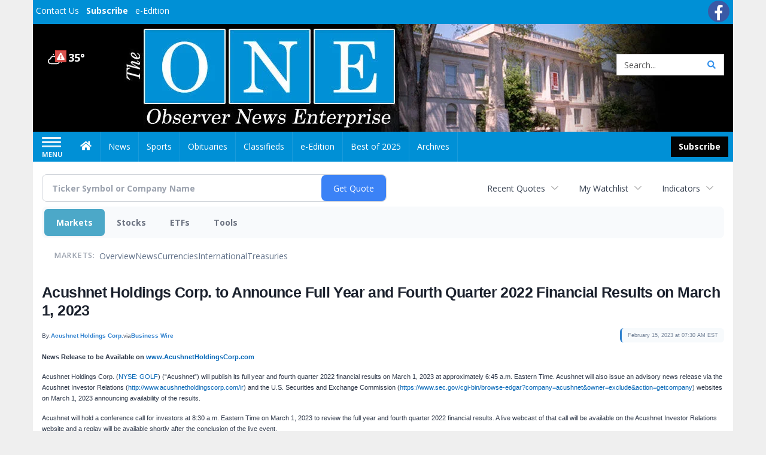

--- FILE ---
content_type: text/html; charset=utf-8
request_url: https://www.google.com/recaptcha/enterprise/anchor?ar=1&k=6LdF3BEhAAAAAEQUmLciJe0QwaHESwQFc2vwCWqh&co=aHR0cHM6Ly9idXNpbmVzcy5vYnNlcnZlcm5ld3NvbmxpbmUuY29tOjQ0Mw..&hl=en&v=PoyoqOPhxBO7pBk68S4YbpHZ&size=invisible&anchor-ms=20000&execute-ms=30000&cb=7lh0brckdpxu
body_size: 48509
content:
<!DOCTYPE HTML><html dir="ltr" lang="en"><head><meta http-equiv="Content-Type" content="text/html; charset=UTF-8">
<meta http-equiv="X-UA-Compatible" content="IE=edge">
<title>reCAPTCHA</title>
<style type="text/css">
/* cyrillic-ext */
@font-face {
  font-family: 'Roboto';
  font-style: normal;
  font-weight: 400;
  font-stretch: 100%;
  src: url(//fonts.gstatic.com/s/roboto/v48/KFO7CnqEu92Fr1ME7kSn66aGLdTylUAMa3GUBHMdazTgWw.woff2) format('woff2');
  unicode-range: U+0460-052F, U+1C80-1C8A, U+20B4, U+2DE0-2DFF, U+A640-A69F, U+FE2E-FE2F;
}
/* cyrillic */
@font-face {
  font-family: 'Roboto';
  font-style: normal;
  font-weight: 400;
  font-stretch: 100%;
  src: url(//fonts.gstatic.com/s/roboto/v48/KFO7CnqEu92Fr1ME7kSn66aGLdTylUAMa3iUBHMdazTgWw.woff2) format('woff2');
  unicode-range: U+0301, U+0400-045F, U+0490-0491, U+04B0-04B1, U+2116;
}
/* greek-ext */
@font-face {
  font-family: 'Roboto';
  font-style: normal;
  font-weight: 400;
  font-stretch: 100%;
  src: url(//fonts.gstatic.com/s/roboto/v48/KFO7CnqEu92Fr1ME7kSn66aGLdTylUAMa3CUBHMdazTgWw.woff2) format('woff2');
  unicode-range: U+1F00-1FFF;
}
/* greek */
@font-face {
  font-family: 'Roboto';
  font-style: normal;
  font-weight: 400;
  font-stretch: 100%;
  src: url(//fonts.gstatic.com/s/roboto/v48/KFO7CnqEu92Fr1ME7kSn66aGLdTylUAMa3-UBHMdazTgWw.woff2) format('woff2');
  unicode-range: U+0370-0377, U+037A-037F, U+0384-038A, U+038C, U+038E-03A1, U+03A3-03FF;
}
/* math */
@font-face {
  font-family: 'Roboto';
  font-style: normal;
  font-weight: 400;
  font-stretch: 100%;
  src: url(//fonts.gstatic.com/s/roboto/v48/KFO7CnqEu92Fr1ME7kSn66aGLdTylUAMawCUBHMdazTgWw.woff2) format('woff2');
  unicode-range: U+0302-0303, U+0305, U+0307-0308, U+0310, U+0312, U+0315, U+031A, U+0326-0327, U+032C, U+032F-0330, U+0332-0333, U+0338, U+033A, U+0346, U+034D, U+0391-03A1, U+03A3-03A9, U+03B1-03C9, U+03D1, U+03D5-03D6, U+03F0-03F1, U+03F4-03F5, U+2016-2017, U+2034-2038, U+203C, U+2040, U+2043, U+2047, U+2050, U+2057, U+205F, U+2070-2071, U+2074-208E, U+2090-209C, U+20D0-20DC, U+20E1, U+20E5-20EF, U+2100-2112, U+2114-2115, U+2117-2121, U+2123-214F, U+2190, U+2192, U+2194-21AE, U+21B0-21E5, U+21F1-21F2, U+21F4-2211, U+2213-2214, U+2216-22FF, U+2308-230B, U+2310, U+2319, U+231C-2321, U+2336-237A, U+237C, U+2395, U+239B-23B7, U+23D0, U+23DC-23E1, U+2474-2475, U+25AF, U+25B3, U+25B7, U+25BD, U+25C1, U+25CA, U+25CC, U+25FB, U+266D-266F, U+27C0-27FF, U+2900-2AFF, U+2B0E-2B11, U+2B30-2B4C, U+2BFE, U+3030, U+FF5B, U+FF5D, U+1D400-1D7FF, U+1EE00-1EEFF;
}
/* symbols */
@font-face {
  font-family: 'Roboto';
  font-style: normal;
  font-weight: 400;
  font-stretch: 100%;
  src: url(//fonts.gstatic.com/s/roboto/v48/KFO7CnqEu92Fr1ME7kSn66aGLdTylUAMaxKUBHMdazTgWw.woff2) format('woff2');
  unicode-range: U+0001-000C, U+000E-001F, U+007F-009F, U+20DD-20E0, U+20E2-20E4, U+2150-218F, U+2190, U+2192, U+2194-2199, U+21AF, U+21E6-21F0, U+21F3, U+2218-2219, U+2299, U+22C4-22C6, U+2300-243F, U+2440-244A, U+2460-24FF, U+25A0-27BF, U+2800-28FF, U+2921-2922, U+2981, U+29BF, U+29EB, U+2B00-2BFF, U+4DC0-4DFF, U+FFF9-FFFB, U+10140-1018E, U+10190-1019C, U+101A0, U+101D0-101FD, U+102E0-102FB, U+10E60-10E7E, U+1D2C0-1D2D3, U+1D2E0-1D37F, U+1F000-1F0FF, U+1F100-1F1AD, U+1F1E6-1F1FF, U+1F30D-1F30F, U+1F315, U+1F31C, U+1F31E, U+1F320-1F32C, U+1F336, U+1F378, U+1F37D, U+1F382, U+1F393-1F39F, U+1F3A7-1F3A8, U+1F3AC-1F3AF, U+1F3C2, U+1F3C4-1F3C6, U+1F3CA-1F3CE, U+1F3D4-1F3E0, U+1F3ED, U+1F3F1-1F3F3, U+1F3F5-1F3F7, U+1F408, U+1F415, U+1F41F, U+1F426, U+1F43F, U+1F441-1F442, U+1F444, U+1F446-1F449, U+1F44C-1F44E, U+1F453, U+1F46A, U+1F47D, U+1F4A3, U+1F4B0, U+1F4B3, U+1F4B9, U+1F4BB, U+1F4BF, U+1F4C8-1F4CB, U+1F4D6, U+1F4DA, U+1F4DF, U+1F4E3-1F4E6, U+1F4EA-1F4ED, U+1F4F7, U+1F4F9-1F4FB, U+1F4FD-1F4FE, U+1F503, U+1F507-1F50B, U+1F50D, U+1F512-1F513, U+1F53E-1F54A, U+1F54F-1F5FA, U+1F610, U+1F650-1F67F, U+1F687, U+1F68D, U+1F691, U+1F694, U+1F698, U+1F6AD, U+1F6B2, U+1F6B9-1F6BA, U+1F6BC, U+1F6C6-1F6CF, U+1F6D3-1F6D7, U+1F6E0-1F6EA, U+1F6F0-1F6F3, U+1F6F7-1F6FC, U+1F700-1F7FF, U+1F800-1F80B, U+1F810-1F847, U+1F850-1F859, U+1F860-1F887, U+1F890-1F8AD, U+1F8B0-1F8BB, U+1F8C0-1F8C1, U+1F900-1F90B, U+1F93B, U+1F946, U+1F984, U+1F996, U+1F9E9, U+1FA00-1FA6F, U+1FA70-1FA7C, U+1FA80-1FA89, U+1FA8F-1FAC6, U+1FACE-1FADC, U+1FADF-1FAE9, U+1FAF0-1FAF8, U+1FB00-1FBFF;
}
/* vietnamese */
@font-face {
  font-family: 'Roboto';
  font-style: normal;
  font-weight: 400;
  font-stretch: 100%;
  src: url(//fonts.gstatic.com/s/roboto/v48/KFO7CnqEu92Fr1ME7kSn66aGLdTylUAMa3OUBHMdazTgWw.woff2) format('woff2');
  unicode-range: U+0102-0103, U+0110-0111, U+0128-0129, U+0168-0169, U+01A0-01A1, U+01AF-01B0, U+0300-0301, U+0303-0304, U+0308-0309, U+0323, U+0329, U+1EA0-1EF9, U+20AB;
}
/* latin-ext */
@font-face {
  font-family: 'Roboto';
  font-style: normal;
  font-weight: 400;
  font-stretch: 100%;
  src: url(//fonts.gstatic.com/s/roboto/v48/KFO7CnqEu92Fr1ME7kSn66aGLdTylUAMa3KUBHMdazTgWw.woff2) format('woff2');
  unicode-range: U+0100-02BA, U+02BD-02C5, U+02C7-02CC, U+02CE-02D7, U+02DD-02FF, U+0304, U+0308, U+0329, U+1D00-1DBF, U+1E00-1E9F, U+1EF2-1EFF, U+2020, U+20A0-20AB, U+20AD-20C0, U+2113, U+2C60-2C7F, U+A720-A7FF;
}
/* latin */
@font-face {
  font-family: 'Roboto';
  font-style: normal;
  font-weight: 400;
  font-stretch: 100%;
  src: url(//fonts.gstatic.com/s/roboto/v48/KFO7CnqEu92Fr1ME7kSn66aGLdTylUAMa3yUBHMdazQ.woff2) format('woff2');
  unicode-range: U+0000-00FF, U+0131, U+0152-0153, U+02BB-02BC, U+02C6, U+02DA, U+02DC, U+0304, U+0308, U+0329, U+2000-206F, U+20AC, U+2122, U+2191, U+2193, U+2212, U+2215, U+FEFF, U+FFFD;
}
/* cyrillic-ext */
@font-face {
  font-family: 'Roboto';
  font-style: normal;
  font-weight: 500;
  font-stretch: 100%;
  src: url(//fonts.gstatic.com/s/roboto/v48/KFO7CnqEu92Fr1ME7kSn66aGLdTylUAMa3GUBHMdazTgWw.woff2) format('woff2');
  unicode-range: U+0460-052F, U+1C80-1C8A, U+20B4, U+2DE0-2DFF, U+A640-A69F, U+FE2E-FE2F;
}
/* cyrillic */
@font-face {
  font-family: 'Roboto';
  font-style: normal;
  font-weight: 500;
  font-stretch: 100%;
  src: url(//fonts.gstatic.com/s/roboto/v48/KFO7CnqEu92Fr1ME7kSn66aGLdTylUAMa3iUBHMdazTgWw.woff2) format('woff2');
  unicode-range: U+0301, U+0400-045F, U+0490-0491, U+04B0-04B1, U+2116;
}
/* greek-ext */
@font-face {
  font-family: 'Roboto';
  font-style: normal;
  font-weight: 500;
  font-stretch: 100%;
  src: url(//fonts.gstatic.com/s/roboto/v48/KFO7CnqEu92Fr1ME7kSn66aGLdTylUAMa3CUBHMdazTgWw.woff2) format('woff2');
  unicode-range: U+1F00-1FFF;
}
/* greek */
@font-face {
  font-family: 'Roboto';
  font-style: normal;
  font-weight: 500;
  font-stretch: 100%;
  src: url(//fonts.gstatic.com/s/roboto/v48/KFO7CnqEu92Fr1ME7kSn66aGLdTylUAMa3-UBHMdazTgWw.woff2) format('woff2');
  unicode-range: U+0370-0377, U+037A-037F, U+0384-038A, U+038C, U+038E-03A1, U+03A3-03FF;
}
/* math */
@font-face {
  font-family: 'Roboto';
  font-style: normal;
  font-weight: 500;
  font-stretch: 100%;
  src: url(//fonts.gstatic.com/s/roboto/v48/KFO7CnqEu92Fr1ME7kSn66aGLdTylUAMawCUBHMdazTgWw.woff2) format('woff2');
  unicode-range: U+0302-0303, U+0305, U+0307-0308, U+0310, U+0312, U+0315, U+031A, U+0326-0327, U+032C, U+032F-0330, U+0332-0333, U+0338, U+033A, U+0346, U+034D, U+0391-03A1, U+03A3-03A9, U+03B1-03C9, U+03D1, U+03D5-03D6, U+03F0-03F1, U+03F4-03F5, U+2016-2017, U+2034-2038, U+203C, U+2040, U+2043, U+2047, U+2050, U+2057, U+205F, U+2070-2071, U+2074-208E, U+2090-209C, U+20D0-20DC, U+20E1, U+20E5-20EF, U+2100-2112, U+2114-2115, U+2117-2121, U+2123-214F, U+2190, U+2192, U+2194-21AE, U+21B0-21E5, U+21F1-21F2, U+21F4-2211, U+2213-2214, U+2216-22FF, U+2308-230B, U+2310, U+2319, U+231C-2321, U+2336-237A, U+237C, U+2395, U+239B-23B7, U+23D0, U+23DC-23E1, U+2474-2475, U+25AF, U+25B3, U+25B7, U+25BD, U+25C1, U+25CA, U+25CC, U+25FB, U+266D-266F, U+27C0-27FF, U+2900-2AFF, U+2B0E-2B11, U+2B30-2B4C, U+2BFE, U+3030, U+FF5B, U+FF5D, U+1D400-1D7FF, U+1EE00-1EEFF;
}
/* symbols */
@font-face {
  font-family: 'Roboto';
  font-style: normal;
  font-weight: 500;
  font-stretch: 100%;
  src: url(//fonts.gstatic.com/s/roboto/v48/KFO7CnqEu92Fr1ME7kSn66aGLdTylUAMaxKUBHMdazTgWw.woff2) format('woff2');
  unicode-range: U+0001-000C, U+000E-001F, U+007F-009F, U+20DD-20E0, U+20E2-20E4, U+2150-218F, U+2190, U+2192, U+2194-2199, U+21AF, U+21E6-21F0, U+21F3, U+2218-2219, U+2299, U+22C4-22C6, U+2300-243F, U+2440-244A, U+2460-24FF, U+25A0-27BF, U+2800-28FF, U+2921-2922, U+2981, U+29BF, U+29EB, U+2B00-2BFF, U+4DC0-4DFF, U+FFF9-FFFB, U+10140-1018E, U+10190-1019C, U+101A0, U+101D0-101FD, U+102E0-102FB, U+10E60-10E7E, U+1D2C0-1D2D3, U+1D2E0-1D37F, U+1F000-1F0FF, U+1F100-1F1AD, U+1F1E6-1F1FF, U+1F30D-1F30F, U+1F315, U+1F31C, U+1F31E, U+1F320-1F32C, U+1F336, U+1F378, U+1F37D, U+1F382, U+1F393-1F39F, U+1F3A7-1F3A8, U+1F3AC-1F3AF, U+1F3C2, U+1F3C4-1F3C6, U+1F3CA-1F3CE, U+1F3D4-1F3E0, U+1F3ED, U+1F3F1-1F3F3, U+1F3F5-1F3F7, U+1F408, U+1F415, U+1F41F, U+1F426, U+1F43F, U+1F441-1F442, U+1F444, U+1F446-1F449, U+1F44C-1F44E, U+1F453, U+1F46A, U+1F47D, U+1F4A3, U+1F4B0, U+1F4B3, U+1F4B9, U+1F4BB, U+1F4BF, U+1F4C8-1F4CB, U+1F4D6, U+1F4DA, U+1F4DF, U+1F4E3-1F4E6, U+1F4EA-1F4ED, U+1F4F7, U+1F4F9-1F4FB, U+1F4FD-1F4FE, U+1F503, U+1F507-1F50B, U+1F50D, U+1F512-1F513, U+1F53E-1F54A, U+1F54F-1F5FA, U+1F610, U+1F650-1F67F, U+1F687, U+1F68D, U+1F691, U+1F694, U+1F698, U+1F6AD, U+1F6B2, U+1F6B9-1F6BA, U+1F6BC, U+1F6C6-1F6CF, U+1F6D3-1F6D7, U+1F6E0-1F6EA, U+1F6F0-1F6F3, U+1F6F7-1F6FC, U+1F700-1F7FF, U+1F800-1F80B, U+1F810-1F847, U+1F850-1F859, U+1F860-1F887, U+1F890-1F8AD, U+1F8B0-1F8BB, U+1F8C0-1F8C1, U+1F900-1F90B, U+1F93B, U+1F946, U+1F984, U+1F996, U+1F9E9, U+1FA00-1FA6F, U+1FA70-1FA7C, U+1FA80-1FA89, U+1FA8F-1FAC6, U+1FACE-1FADC, U+1FADF-1FAE9, U+1FAF0-1FAF8, U+1FB00-1FBFF;
}
/* vietnamese */
@font-face {
  font-family: 'Roboto';
  font-style: normal;
  font-weight: 500;
  font-stretch: 100%;
  src: url(//fonts.gstatic.com/s/roboto/v48/KFO7CnqEu92Fr1ME7kSn66aGLdTylUAMa3OUBHMdazTgWw.woff2) format('woff2');
  unicode-range: U+0102-0103, U+0110-0111, U+0128-0129, U+0168-0169, U+01A0-01A1, U+01AF-01B0, U+0300-0301, U+0303-0304, U+0308-0309, U+0323, U+0329, U+1EA0-1EF9, U+20AB;
}
/* latin-ext */
@font-face {
  font-family: 'Roboto';
  font-style: normal;
  font-weight: 500;
  font-stretch: 100%;
  src: url(//fonts.gstatic.com/s/roboto/v48/KFO7CnqEu92Fr1ME7kSn66aGLdTylUAMa3KUBHMdazTgWw.woff2) format('woff2');
  unicode-range: U+0100-02BA, U+02BD-02C5, U+02C7-02CC, U+02CE-02D7, U+02DD-02FF, U+0304, U+0308, U+0329, U+1D00-1DBF, U+1E00-1E9F, U+1EF2-1EFF, U+2020, U+20A0-20AB, U+20AD-20C0, U+2113, U+2C60-2C7F, U+A720-A7FF;
}
/* latin */
@font-face {
  font-family: 'Roboto';
  font-style: normal;
  font-weight: 500;
  font-stretch: 100%;
  src: url(//fonts.gstatic.com/s/roboto/v48/KFO7CnqEu92Fr1ME7kSn66aGLdTylUAMa3yUBHMdazQ.woff2) format('woff2');
  unicode-range: U+0000-00FF, U+0131, U+0152-0153, U+02BB-02BC, U+02C6, U+02DA, U+02DC, U+0304, U+0308, U+0329, U+2000-206F, U+20AC, U+2122, U+2191, U+2193, U+2212, U+2215, U+FEFF, U+FFFD;
}
/* cyrillic-ext */
@font-face {
  font-family: 'Roboto';
  font-style: normal;
  font-weight: 900;
  font-stretch: 100%;
  src: url(//fonts.gstatic.com/s/roboto/v48/KFO7CnqEu92Fr1ME7kSn66aGLdTylUAMa3GUBHMdazTgWw.woff2) format('woff2');
  unicode-range: U+0460-052F, U+1C80-1C8A, U+20B4, U+2DE0-2DFF, U+A640-A69F, U+FE2E-FE2F;
}
/* cyrillic */
@font-face {
  font-family: 'Roboto';
  font-style: normal;
  font-weight: 900;
  font-stretch: 100%;
  src: url(//fonts.gstatic.com/s/roboto/v48/KFO7CnqEu92Fr1ME7kSn66aGLdTylUAMa3iUBHMdazTgWw.woff2) format('woff2');
  unicode-range: U+0301, U+0400-045F, U+0490-0491, U+04B0-04B1, U+2116;
}
/* greek-ext */
@font-face {
  font-family: 'Roboto';
  font-style: normal;
  font-weight: 900;
  font-stretch: 100%;
  src: url(//fonts.gstatic.com/s/roboto/v48/KFO7CnqEu92Fr1ME7kSn66aGLdTylUAMa3CUBHMdazTgWw.woff2) format('woff2');
  unicode-range: U+1F00-1FFF;
}
/* greek */
@font-face {
  font-family: 'Roboto';
  font-style: normal;
  font-weight: 900;
  font-stretch: 100%;
  src: url(//fonts.gstatic.com/s/roboto/v48/KFO7CnqEu92Fr1ME7kSn66aGLdTylUAMa3-UBHMdazTgWw.woff2) format('woff2');
  unicode-range: U+0370-0377, U+037A-037F, U+0384-038A, U+038C, U+038E-03A1, U+03A3-03FF;
}
/* math */
@font-face {
  font-family: 'Roboto';
  font-style: normal;
  font-weight: 900;
  font-stretch: 100%;
  src: url(//fonts.gstatic.com/s/roboto/v48/KFO7CnqEu92Fr1ME7kSn66aGLdTylUAMawCUBHMdazTgWw.woff2) format('woff2');
  unicode-range: U+0302-0303, U+0305, U+0307-0308, U+0310, U+0312, U+0315, U+031A, U+0326-0327, U+032C, U+032F-0330, U+0332-0333, U+0338, U+033A, U+0346, U+034D, U+0391-03A1, U+03A3-03A9, U+03B1-03C9, U+03D1, U+03D5-03D6, U+03F0-03F1, U+03F4-03F5, U+2016-2017, U+2034-2038, U+203C, U+2040, U+2043, U+2047, U+2050, U+2057, U+205F, U+2070-2071, U+2074-208E, U+2090-209C, U+20D0-20DC, U+20E1, U+20E5-20EF, U+2100-2112, U+2114-2115, U+2117-2121, U+2123-214F, U+2190, U+2192, U+2194-21AE, U+21B0-21E5, U+21F1-21F2, U+21F4-2211, U+2213-2214, U+2216-22FF, U+2308-230B, U+2310, U+2319, U+231C-2321, U+2336-237A, U+237C, U+2395, U+239B-23B7, U+23D0, U+23DC-23E1, U+2474-2475, U+25AF, U+25B3, U+25B7, U+25BD, U+25C1, U+25CA, U+25CC, U+25FB, U+266D-266F, U+27C0-27FF, U+2900-2AFF, U+2B0E-2B11, U+2B30-2B4C, U+2BFE, U+3030, U+FF5B, U+FF5D, U+1D400-1D7FF, U+1EE00-1EEFF;
}
/* symbols */
@font-face {
  font-family: 'Roboto';
  font-style: normal;
  font-weight: 900;
  font-stretch: 100%;
  src: url(//fonts.gstatic.com/s/roboto/v48/KFO7CnqEu92Fr1ME7kSn66aGLdTylUAMaxKUBHMdazTgWw.woff2) format('woff2');
  unicode-range: U+0001-000C, U+000E-001F, U+007F-009F, U+20DD-20E0, U+20E2-20E4, U+2150-218F, U+2190, U+2192, U+2194-2199, U+21AF, U+21E6-21F0, U+21F3, U+2218-2219, U+2299, U+22C4-22C6, U+2300-243F, U+2440-244A, U+2460-24FF, U+25A0-27BF, U+2800-28FF, U+2921-2922, U+2981, U+29BF, U+29EB, U+2B00-2BFF, U+4DC0-4DFF, U+FFF9-FFFB, U+10140-1018E, U+10190-1019C, U+101A0, U+101D0-101FD, U+102E0-102FB, U+10E60-10E7E, U+1D2C0-1D2D3, U+1D2E0-1D37F, U+1F000-1F0FF, U+1F100-1F1AD, U+1F1E6-1F1FF, U+1F30D-1F30F, U+1F315, U+1F31C, U+1F31E, U+1F320-1F32C, U+1F336, U+1F378, U+1F37D, U+1F382, U+1F393-1F39F, U+1F3A7-1F3A8, U+1F3AC-1F3AF, U+1F3C2, U+1F3C4-1F3C6, U+1F3CA-1F3CE, U+1F3D4-1F3E0, U+1F3ED, U+1F3F1-1F3F3, U+1F3F5-1F3F7, U+1F408, U+1F415, U+1F41F, U+1F426, U+1F43F, U+1F441-1F442, U+1F444, U+1F446-1F449, U+1F44C-1F44E, U+1F453, U+1F46A, U+1F47D, U+1F4A3, U+1F4B0, U+1F4B3, U+1F4B9, U+1F4BB, U+1F4BF, U+1F4C8-1F4CB, U+1F4D6, U+1F4DA, U+1F4DF, U+1F4E3-1F4E6, U+1F4EA-1F4ED, U+1F4F7, U+1F4F9-1F4FB, U+1F4FD-1F4FE, U+1F503, U+1F507-1F50B, U+1F50D, U+1F512-1F513, U+1F53E-1F54A, U+1F54F-1F5FA, U+1F610, U+1F650-1F67F, U+1F687, U+1F68D, U+1F691, U+1F694, U+1F698, U+1F6AD, U+1F6B2, U+1F6B9-1F6BA, U+1F6BC, U+1F6C6-1F6CF, U+1F6D3-1F6D7, U+1F6E0-1F6EA, U+1F6F0-1F6F3, U+1F6F7-1F6FC, U+1F700-1F7FF, U+1F800-1F80B, U+1F810-1F847, U+1F850-1F859, U+1F860-1F887, U+1F890-1F8AD, U+1F8B0-1F8BB, U+1F8C0-1F8C1, U+1F900-1F90B, U+1F93B, U+1F946, U+1F984, U+1F996, U+1F9E9, U+1FA00-1FA6F, U+1FA70-1FA7C, U+1FA80-1FA89, U+1FA8F-1FAC6, U+1FACE-1FADC, U+1FADF-1FAE9, U+1FAF0-1FAF8, U+1FB00-1FBFF;
}
/* vietnamese */
@font-face {
  font-family: 'Roboto';
  font-style: normal;
  font-weight: 900;
  font-stretch: 100%;
  src: url(//fonts.gstatic.com/s/roboto/v48/KFO7CnqEu92Fr1ME7kSn66aGLdTylUAMa3OUBHMdazTgWw.woff2) format('woff2');
  unicode-range: U+0102-0103, U+0110-0111, U+0128-0129, U+0168-0169, U+01A0-01A1, U+01AF-01B0, U+0300-0301, U+0303-0304, U+0308-0309, U+0323, U+0329, U+1EA0-1EF9, U+20AB;
}
/* latin-ext */
@font-face {
  font-family: 'Roboto';
  font-style: normal;
  font-weight: 900;
  font-stretch: 100%;
  src: url(//fonts.gstatic.com/s/roboto/v48/KFO7CnqEu92Fr1ME7kSn66aGLdTylUAMa3KUBHMdazTgWw.woff2) format('woff2');
  unicode-range: U+0100-02BA, U+02BD-02C5, U+02C7-02CC, U+02CE-02D7, U+02DD-02FF, U+0304, U+0308, U+0329, U+1D00-1DBF, U+1E00-1E9F, U+1EF2-1EFF, U+2020, U+20A0-20AB, U+20AD-20C0, U+2113, U+2C60-2C7F, U+A720-A7FF;
}
/* latin */
@font-face {
  font-family: 'Roboto';
  font-style: normal;
  font-weight: 900;
  font-stretch: 100%;
  src: url(//fonts.gstatic.com/s/roboto/v48/KFO7CnqEu92Fr1ME7kSn66aGLdTylUAMa3yUBHMdazQ.woff2) format('woff2');
  unicode-range: U+0000-00FF, U+0131, U+0152-0153, U+02BB-02BC, U+02C6, U+02DA, U+02DC, U+0304, U+0308, U+0329, U+2000-206F, U+20AC, U+2122, U+2191, U+2193, U+2212, U+2215, U+FEFF, U+FFFD;
}

</style>
<link rel="stylesheet" type="text/css" href="https://www.gstatic.com/recaptcha/releases/PoyoqOPhxBO7pBk68S4YbpHZ/styles__ltr.css">
<script nonce="dEmwMrgnBJc3ytiPm_CMuQ" type="text/javascript">window['__recaptcha_api'] = 'https://www.google.com/recaptcha/enterprise/';</script>
<script type="text/javascript" src="https://www.gstatic.com/recaptcha/releases/PoyoqOPhxBO7pBk68S4YbpHZ/recaptcha__en.js" nonce="dEmwMrgnBJc3ytiPm_CMuQ">
      
    </script></head>
<body><div id="rc-anchor-alert" class="rc-anchor-alert"></div>
<input type="hidden" id="recaptcha-token" value="[base64]">
<script type="text/javascript" nonce="dEmwMrgnBJc3ytiPm_CMuQ">
      recaptcha.anchor.Main.init("[\x22ainput\x22,[\x22bgdata\x22,\x22\x22,\[base64]/[base64]/[base64]/[base64]/[base64]/UltsKytdPUU6KEU8MjA0OD9SW2wrK109RT4+NnwxOTI6KChFJjY0NTEyKT09NTUyOTYmJk0rMTxjLmxlbmd0aCYmKGMuY2hhckNvZGVBdChNKzEpJjY0NTEyKT09NTYzMjA/[base64]/[base64]/[base64]/[base64]/[base64]/[base64]/[base64]\x22,\[base64]\x22,\x22w7PCpMKocsKoRMKhZyvDjcO0dMOtwoo7cz5qw6DDkMOjGH01FMOLw74cwr/Cm8OHJMOPw7srw5QwclVFw7lHw6BsCRhew5wIwpDCgcKIwrnCi8O9BEvDnkfDr8Oxw4M4wp9zwq4Nw44hw55nwrvDjMOtfcKCScO6bm4AwrbDnMKTw57CjsO7wrBww6nCg8O3QSs2OsKoJ8ObE2wpwpLDlsONAMO3dhIsw7XCq1LCl3ZSHMK+Szl1wqTCncKLw5/DkVp7wrgHwrjDvHXCvT/[base64]/CosKEwq/DmFzDk2d0woFvMGciZms3wpsUwrbCiX1aJ8K5w4p0TcKsw7HChsOGwqrDrQx2wpw0w6MCw5tyRAfDmTUeBcKWwozDiAHDoQVtPWPCvcO3LcOQw5vDjVDCvmlCw4kTwr/[base64]/Co8O1MMO4wpnCmcKuwrbCvxYIHMKiw5gSVh53wq/[base64]/wqLDucOBecOkw4PDq8ORworDlw1TQC/[base64]/CsjcaZMOERm3CncKPVBzDsALDuMKNTMOGwoAiQhPCuQfDuQR/wpPCj2vDuMOZw7QVJwNoYiACLSYvOcO+w5gjfjXDkcOTw5vDmMOUw7PDlmHDksKCw67Dt8Otw7w2ezPDm1oFw5fDv8ObC8Ouw5TDkjrCmkk6w5tLwrZFacOvwqvDgsOwRxtlIzDDoSVRwp/[base64]/[base64]/[base64]/Cg8OAdWXCtn3DmMOqXsKtw5t9wqPCt8O3woF4w4RPej8nw6TClMOcL8Oqw5tKwq7ChnzClTfCicOowr/DgcOBUMOYwpInwq/Ck8OcwrRowrnDiAvDpQzDlkJLwqzChGTDrwhoV8KFeMOXw6Z8w5LDnsOibsK9G19sf8OYw6zDq8OHw7rDqsKAw5zCp8OBP8KaYT/[base64]/Mn5dcmvCnTXDkcKmw4bDvC9nw4PDrcK5OcKYO8OqQ8Kawo/[base64]/CrMOGw6nCsz8DfHDDhMOGwr1lwo5RDcKab0HCvcKCwqHDlxMKXVLDm8O6w5NpOXTClMOOwqh2w53DosOmX3khRcK+w6N+wrLDiMO8G8KEw6LCtMOJw49GA0lpwoHDjQXCisKBwo/CkMKkMsObwrTCsT9tw6/[base64]/CnMOwe8Oaw7E5wqQ0OTMgw5AWwqB3JMKqV8OoBxd9woTDm8KLwqvDj8OLUsOtw7PDqcK5XsKZRhDDuDXDh0rCuHrDtMK+woTDqsO4wpTCmzpoYB4RRsOnwrHCpQpQw5ZVZAnDshrDucO+wo/CnR3DjXnCscKjw5fDp8Kpw5fDpSQIUcOLDMKURCzCkivDpmXCjMOsAi/CvysSwqZfw7zCuMKoIn91wogcw63CvE7DhX3Duj3DusOHaxrCoHdpZ04Dwrs5w5fCk8OYIxhAw7sQUXocfE0pFzPDoMKHwrfCqmPDtUwXERkDw7bDtWPCqV/CscKxDQDDgcKyQR/ChsK0Oj0iLSwrN3A8Z2rDgR4Kwqp/wp5WNcOAUcOCwoLDqRQRKsOkGjjCusKCwo/DhcOswq7DkcKqw4vDlyXCrsK+GMKrw7UXw6/DnjDDpQDDow0Lwp1HFsKkL3TDm8Oww61KXMO5IUzCpDwlw7jDr8OgdMKuwod3D8OlwrsDYcOBw64kCMKGPMOXbyh0wrzCuC7DqcOFJcKswrXCgMOLwoZswp/CkGjCg8O2wpDCmUPDiMKMwoZBw73Dog1yw4l4JlrDs8KLwq3CvSsZesOnH8KULQRaLkzDk8KQw4rCqsKawol/wp7DtsO/SB4WwqzCpGXCncOewoUnE8O/wrDDscKGIynDqMKKUmzCqhMcwo/DtQ0Ew6VOwrQgw7B8w4/DpsObN8Ouw7BwVk0PTsOzwp9Vw5AdWn9hBxDDgHDCg2xow63DqSZ1O1I+wpZrwobDt8KgCcK1w5TCtcKZLsOXGsOuwpkjw5rCokUHwoh9wqU0G8OTw43Dg8OjXVDDvsOVwqlFYcOxwp7Dk8OCLMOnwpw4cwzDlBo/w4/ChGPDjcOAE8OsCDQjw4rCryUMwo1gecKvPhPDmMKnw6cQwp7CrMKDccOYw7IUBMKEJsOwwqUow4Bbw7zCoMOhwqY5w5rCgsKvwpTDq8OcNcOuw5YNYxVubsK6RV/Coj/[base64]/[base64]/DgHpmw6jDiUzCtgfCicOew7AgFQsgw69mO8KCUsKEwr3DlU/DoDXCgwzCjcO6wpPDgcOJc8O1NsKsw7xMwrZFHzxiOMOcEcOHw4gxcRQ/Ow0FOcKzC20nSCbDpMOQwpsKw4wsMzvDmsKcdMOXAsKNw7TDi8KyTzJWw4vDqAISwp8cPcKkdsKGwrnCikXDqcO2ecKswoBUbT7CoMOew6ZBwpICw57ChsKIaMK/ZHZKRsO5wrTCisOXwrhBbcOpwr/[base64]/[base64]/DjHbDncKkw4PCpnM2XMKaXcOUVgpfS8Ozwoo8wrwtEWzDv8OwW2NxKsK+wpvCuhl+w5dGB2YhZEbCqkrCosKOw6TDhsKzFibDnMKKw7PCmcK8EDgZKWXCjsKWZH/CrlgKwpdEwrFUMXbCpcOzw4QORHRJJMKPw6ZrNsKAw4VxI0h4LhTDlR0IA8Ouw69Lwp3CpF/CjMOcwoJ7YsKoY2RZNFQuwofDk8OVfsKew5/DmjV7bmvCjUs8wo1kw6HCuFJmcjxvwo3CiC0DJXA2VcONK8O3w48iw4nDmQfDnGBgw5nDvBgrw6HCrQcUE8OWw6Fcw47DsMKUw4LCqcKpMsO6w5DDiicAw5EIw6FiB8KYDcKQwoMsFMOMwoNnw4oRXsO8w5EoBG/DosOQwpM9w7QXasKDDMOUwpnCv8OeTDN8dSDCqyHCkSjDlsKmbsOjwojCqMKFOBcdPzXCigkMP2VmDMOBwog+w684Fl4wIsOkwrkUYcKhwqlPSMOIw6QHw47DkDnCpgkNE8KEw4jDoMKbwpHDnsK/[base64]/DpjXDuMKJYMKiw5J4w5vCksOwwprDhDESw4ILw7zDmcOGZ8KbwrjDpcO5VsOuDQ5Zw4wXwpZHwpPDvRbCjsOUIRI8w4jDj8O5XGQZwpPCqMO5w6V5wrjDm8Ouwp/DljNVKF3CiBpTwr/DosOPRijChMORUcKTJcO5wrLCnSFCwp7CpGdzPUbDmcOqUWx5cwsZwqMGw5lSJMKSdsKkVwgFXyTDi8KVPDUvwpYTw4EzC8KLclkvwpvDgyNOw7jCs1QHwqjDscK8NygHVzQsOS9GwrLDhMOew6V2wpTCjxXDo8O9FMOEGHXDtsOaYsKDwpPCnFnCgcOHSMKeYErCix/DqMO6DAfCun7CoMKOUcKsdF1rSwVCPnTDk8K+w50/[base64]/CuMO0w43CnS3Cj8Ocw6DCq8OwQ8OyA0jCtcKhw7bCoRIGfnzDiW/DgibDpsK4c11oXsKIJ8OuNnEVHTEww4dWZwHDmzRxByFvCsO4ZgjCocOrwrTDmSE5C8OURz7CpT/DnsK2EGdewpBYPH7CuyUsw5vDlArDo8K3WznCiMOYw4o2PMOpWMOnYnfDkyQewprCmRLChcOuwq7DlcKiYBp5wpZSwq0FO8OAUMOZwoPCqDhmw73Cs2xpw7DCghnCvX8+w40fS8O+FsKrw7kxcyfDhmxEKMKLG3nCm8KYw4xZwqB/w7w4wqfDg8KWw4/Ch2bDm3VjGcOeS35pZFPDpVZ7wq7CiSrCo8OTJzUMw78fCWpww5HDlcOoCg7CvXYsE8ONO8KBAMKMdMO9wrUtw6rChh8/BmfDkFbDvlnCikVJRsO/w5RBDsOhMUcSwrPCvsK+GB9ldcOeYsKpwpDCqy3CqCYscF9QwoHDn2HDqHfCh1InAktow6nDpm3CtMKKw7gXw7hFXndYw7gdA0N/bcOXwpc+wpYsw60Kw5nDgMOOwobCtxPDnALCocKqcnIrRmPCmcOQwoPDrk/DuHNrey/DocOqScOtw594a8Kow47DhMKdBsKOeMOfwpAow4lMw6JiwqrCsVTDlWkVScKqw5J4w7APcFVBwok9wqrDocKFw6rDk1h/bcK4w4fCkUUdwozDm8OdBcOUCFnCgTLDngfCmcKFFG/[base64]/CtMK3w4PDgQwdX3hJPsOewrg1OcKTwrHDk8KGwpLDihEMw4p2bn5eB8Orw7fCkXNjJsKHw6PCkkZuQFPCuwhJQsOxEsO3ayXDpcK9ZsKiwoxFwpLDgwzClhQHElhwAUDCtsOVTFLDjcKALsKpL11pPcK3w4ZPbsOJw7J4w4zDgz/Cm8KvQVvCsiTDtVbDg8Kgw7xfQcKRw7zDusO0KMKDw4/CjsKTw7ZHwo/DocK3Igktw6nDml8dfgPCpsOAPsO1BwAMTMKkFMKhVXg2wpgGHw/Djh3DkwjDmsKYCcO0UcKwwpltK2xhwq9xKcOCSwkofzjCrMOSw4wMSm9bwoQawrjDjzzDqsObw6XDu0wncjwJb1sew6JQwrVow6UGEMOoWcOUXMKUXHYoFz3CvVwkesKuYRoqw4/Ch1trworDqGLCr3bDt8OMwqPClMOnEcOlbsOoH1vDonjCu8OIw6TDr8K9ZA/Co8OqZsKDwqrDljnDkMKXRMKbKmpCMSEBWMOewonCrGnDusO9EMK6wp/ChkXCnMKJwrEjwpN0w7IxO8KeMxvDqcKrw5/DksOuw54nw50jDCbCr0w7RcO4w63CsVLDkcOHbcOnUMKPw49hwrnDng/[base64]/CgsK2MsO4B8KWwofDi8OXbMK0dDYjGx/[base64]/[base64]/RhfDlsKsZkPCusKfw4fCqsOTURjCjSw5LsKhEmzCucObw6wPa8K/[base64]/CncKjZcOqUCPDigMCwrHCnMOcGMKQwo92wqtQEMONw7xEGEjCmMKqw7JHScKUTDjDssOhDjo+eGcFan7CuG1TG2rDk8KcIWB7PsOBecKKw5DCr3XCsMOgw4kbw4TCtSLCvMKJN2rCi8O4acK8I1/[base64]/CscOccEMfwp8NB8OiQ8KNw7ImRz3DvEUfw5vCq8KGW1cifnfCvcKjCMOPwqXDvsKVHcOOw6QENcOgehXDuELCtsOIVcOSw47Dn8KOwrhNHwVJw6INQw7Ck8Kow7phKXTDukjCrMO+wppLUmgNw6LCnlw/wq8keiTDhsOlwpjCuyljwrplwpHCiR/DiC5ew5TDvjfDvMK4w7Isd8KqwofDiFLCn3nDrMKuwrgPUkUcw4tZwqgdUMOFLMO/[base64]/[base64]/Dq8KXwpNlwobCrMKtw6Vdw6lxw5gFw53CmgZLw7kcw4wOwrQzRMKvasKhd8Kww5oTE8K7w7tZUMOzw502wo5Qw540wqXCmsKGF8OYw6zDjToywr1ow7EYRAJUw43Ds8KQw6/DlTfCgsObOcK1woMUMMOCw75bV2LCrsOtw5bCoF7CuMKBLMOGw7LDo1/ClcKfwokdwqDDuRRWQQULXMOcwolHwovCvMKQSMOZwobCj8Oiwr/DpsOTb3kQesKTVcKPeyJZOmvCvHZewpc8f2/DsMO9P8ORU8KAwpkGwonCgz4bw73Cq8KjasOPOwXDksOjwpklUVDCmMOxYFJdw7MQR8Ovw7shw6zDnwDCryjCixvDnMOGLMKCwp3DgCjDkMOLwpDCmUxDG8KzCsKaw43DtGXDtsKZZ8K3wp/CrMKZPVdxwpjCl1/DkA3Ds2ZJa8O6USprZsKEwoLCm8O/[base64]/[base64]/[base64]/DssK7wqvChwzDscO5KE7CtsKxw4IVw7/CjjjCtsO7B8Oew6A5I144worCqhZKXiLDjgAjFhANwr8Yw6vDnsObw6wLCh4mNjV6wp/DgljDs1gfHcKqJBvDqsO2dgnDjAnDjMKWal5baMKbw7jDrFkqw6rCusO4csOGw5fCmcO6w6FowqHDrcKKbA/CvE5Awr7CucOOwpJDIjHDo8OiacKCw54aFsOKw4jCqcOQw5nCtsODHcOgwonDhMKHah85VyplNWgUwo9qUAJBAWQ2IMK0KsOcbmvDkMOdIWs7wrjDsBTCp8O4A8OfUsO/wonCgTggCSITw5BJGcKZwo5YAsOZw4LDp3TCqww4w57DkXpxwq13bF1/w4nCvcOYMnvDqcKrMMOgccKfTsOew4XCpXzDkcO5K8OjN1jDhRzCmMOow4rCtRFOdsKGwoB4GXoQdFHCjzMMZcK/wr9ew4QfPH3ConjDokkzwqQWw6XDhcOyw5/DucO8e3ptwosYesOGXXUSFy3CmXhNQAJOw5YRS11pchV+J3YUHRc5w54ZF3nCt8O5csOAwqjDtCjDksORHsKiXm97wrbDscKRXwclwqUtZcKxwrPCgEnDtMKFdxbCo8KNw77DoMOfw6I/wrzCpMOkXWI/w53ClEzCtDvCp38pWjsRbhIzwoLCscOKwqRUw4jDscKhcXfCvsKSWjfCrk3DmhLDojkWw407w6/DtjZow4HCoB5RZGTCuiVLZ2nDm0Inw4bCpsKUGMKIwpTDqMKeOsKsesKJw4l1w5BgwqvCiiHCjxgfwpLCmgpnwqrCvArDo8K1N8O9bCp3X8OXe2UFwoDCuMO2wr1cRsKOQ23CiGLDrTbCmcKhCglUU8Oiw4zCggjCn8O/[base64]/CgEkxTcO3wr4sBVjCisO9OsKQLMKXHsKDScOUwprDiUDCjXvDhENUHsKCYMOPGsOQw6tWeCoqw5pMOh1/WcK7RiEQIMKkVW0gw67CqT0FMBdjPMOewqMGDF7DscOyFMO0wrbDqB8qZcOLw4oXbsO+fDJVwodQQifDh8OuRcOPwp7Drw3Dij0hw6VzRcOzwpjDgXEbd8OfwolyAcOqw496w4/DicOdMgXCt8O9ZEnDonEcw60VE8KrYMOCTMKPwrUFw4/ClQQMw54Sw6kZw5o1wqRrWsKgFW9JwodAwrpOKQLCnMO0wrLCq1EZw4JkdMOnwpPDhcKtXHdQw5vCpF7CtBTCscKrOk9Nwr/[base64]/[base64]/[base64]/[base64]/[base64]/CrX7DqQM8NMO4ecKCTsOzwq/Ct8OdSknDgGxQGQTDvcOuKcOdIXsDS8OxHE3DqMOfGMOgwrvCrMOzFcKjw6DDvELDoibCs0nCiMOYw5DCksKQFXBWIX1TXTzClMOGw6bCqsKNw7vDkMOVQ8KfLxtUHVsEwpoLecOlFAPCsMK+woYswpzCrF4HwpbDs8K/wo/[base64]/DnsOowo7DuAfDvnLDlMOhwoJ2GMK8w78Zw6fCt01gw4Z+XDjCrx7DoMKYwoctJ07ClQbDu8KwTkzDj3YfHFw5w5c/CcKAw6XCp8OrZMK0BDRFUhk+wp19w7vCu8OjPUNkRcKGw5k4w4dlbUsjBHXDlsKzRBIfbB/Dk8Onw5jDqlbCp8OmcSN8BAHDn8OQBzzCucOYw6DDlwTDrxF/WMKowpUow6LDmnotwqfDh08xccOkw4wgw6xJw7V1DMKdY8KZJcOvZMKjwr8FwqUNw4QOXcKnLcOnEsO8w4fCpsK2w5nDnA5Zw4XDnl84JsOEZ8OFbcKITMK2DSxYBsO/[base64]/DsMOgKcOwwoZxUMKKfCPDnMKjw6nDhChBw7DDgMKDPnXDrnrDoMOHw6Rkw4IDP8KPw5FjecOyeRPCgcKhHx3Cu2jDnhtab8OBc3TDjUvCii7Ci2HDhXfCjHsVSsKNScOFwpzDh8Krw57DjQXDg23Ck0/Cm8KLw7YCKTPDij3CnQzCr8KMGcOww6x5woY2bcKccE9Hw6dHXHBFwrXDgMOYW8KRTi7DpHPCtcOnw7/CiQ5iwrTDvWjDk3MqXiTDimwuVh/Ds8KsLcOVw4QIw7scw6AbMgsCCGPCh8OLw4/CvWNGwqfCszHDgifDoMKiw5pIFG83VsK0w4vDgMK8XcOVw5VCwp1Mw5xTMsKEwql9w7MewppaW8ORST1ZU8Ozw6Fxwo/[base64]/wozDmz0nCcKAwr/Cg8OjwqPDogtpwrHCkWoXwrkMw7Bzw5jDh8OFwpoDdMKMPXJXdDHCni1Fw7FDKn1Jw4bCjsKjw6bCu2Eaw4zDhcKOCTbCg8O0w5XDgMO/w63ClUnDu8KzC8O8TsKewpDCicOjw6DCi8KKworCvcKRw4FtWCMkw5fDiHbCpQVjScKEIcKmworCssKbw4IuwoLDgMKaw4UUERtJDXVJwrsTwpvDg8OcYsKOPyjCksKQw4bDmcOFLMKmf8OrMsKXV8KRTgrDuB/ChQ3Dn37Cm8O/FxHDkRTDu8Klw40KwrDDlQs0woHDlsOYa8Kve0ZvfFAsw4pPVMKGwrvDollTM8Knwq83wqAACS/[base64]/CgDttJ8O/K2jCkcKCE3zCncKTGgV8wpdyw44mJ8Kfw7DCrsOEIsO5V3QNw5TDosKCw4BSHsOXwol6w7HCswJXB8O1TQDDtsK1fSrDhEbCq3jCncOqwqDCgcK5UyXDisOLfxAtwpQ/[base64]/CisKWayXCsgkFG8K6dk3DhcKYdjXDhcOmZ8O5Bj58w4HDgMO0VCHCmsOLLGbDkxpmwq1bw7gwwpEiwoJwwpkpQi/DmE3DqMKQHCNLYwXCssKLwp8OGWXDr8O7WgvCmCfDu8KvcMKfCcO3W8OBwq0Tw7jDpUzCkE/DsD4LwqnCicKyS190woYtOcOoDsO/w5RJM8OUZml7SEJ5wqkTSAPCnTfDo8OwVmjCvsOcwrvDocKBDxcIwqbCjsO6w7jCtB3CiDsTSBxGDMKMBcOXAcOifsKywpdbwojCicOuMMKaQBjDnx8GwqsrfMKLwoDDsMKxwoQyw41LBS3CrHrDn3nDpXXCpFx/[base64]/RgPChMONSsKQecK0DsO5w44mw6chwpzCicKHw5RKL07CvcK7w5IZD0fDicOmw7TCucObw69VwrtqfHjDrgrCtRHDlsOfwpXCoBUfUMKYwqzDuV89FGrChwQHw7s6JcKFRwJwaG/[base64]/VMKrWcOiGnfCsSLDqsKyw5Uww5hsXUZow4gbw6zCpCnComQ6P8OkPmMZwrdTfMKpPsOnwq3ClARCw7dtw6XCi3DCvkfDhMObD3PDuCDCh3dGw7gHUzXCiMK/w5cvCsOlw73DjnrClGPCmVtfe8ORbsOBdsOMCQ4mGl1kw6QuwrTDiCs2PcO4w6jDq8OqwrBIV8OoGcKRw7c0w78jAMKLwozDoBHDgRTDscOGTCfDp8KON8KDw6jCuzJAFH/[base64]/w6vDnMKqw6bCmMKXw70NesOpwqXDrDfDjsOWfsK0PyjCtcOZfyfCi8Kdw6ZYwojCosO+wocDGh3ClsKgbBE2w5LCsVJHw6LDsQ5AbV8+w4lPwpxNacOCKVzCq2jDj8ObwrnCrD1Lw5rCg8Kjw5XCpcO/UsOnX3HCkcKTw4fChsOaw6QXwrHCnwocKEBzw57Dk8KRLBofIMKmw7ldU37CoMOgFG7Dt1l3wpdswpFIwphnLiUIwqXDkMKORBPDrDIDw7zCjDVdDcKLw4bCtsOyw7Jhw4BlcsOKJmjCjSnDjVUaC8KBwrUawpzDkSl+w4pVVsKDw5DCi8KiMT7DjFlZwq/[base64]/DlsO6dcKRwofCh8OLZsKIKibDhQ4HU8OUaG/DgcO5S8KkMcK4w5LCgsKRwqFUwprCoU3DgjN5Jn5DcU/Dp2zDi8Ovc8Ovw4nCmcK4woXCqsOXwqZ0VHkSPR4Ie3kZZcKAwo7CgSzDplQwwolUw4TDgsKXw5BFw77Cv8KjXCI7wpsiQcKOdiLDlcO5LMOlYndiwqzDmSjDscKeEGstN8KVwrHDgTcmwqTDlsOHw4BIw4LCsiNvN8KuFcOiHEbDmcOxBUREwohCX8O3HW/Dq2d4wpdhwq87wq1zRx7Cnm/CkVfDiSXDhXfDscOLCTtXbTt4wovDtnpww5TDhsOaw5gxwrrDuMOGekNew7RMwp55RsKjHHjComfDvMKedHFBQmnDlMK7bX3CgXQTwp8Ww6UEIBA/J2/ChcO2I3/Dt8OiWcKFdMO6wqsNQcKASlM8w47DqFXDmikow4Q7dytZw7MwwqbDoVrDlzQwJ0ttw6LDvsKMw7M5wqA4M8K/wr4hwpHCm8O7w7XDgkvDrcOHw63Du3oNNAzDrcOcw71hacO0w7hYw5TCvjF9w45SVXVMN8OGwoVwwo7CvcK7w5duasKJPMOUc8KiI3Ndw5Yww4/[base64]/wpx3JsOHw4BJw7kzTMKswoo2F8O2cFZ/JcOUAcO4WSFAw4MRwoHCrcOww6RmwrXCpWjDjgFQZzPCizrCg8Oiw6pjwo7DjTjCrBFmwpzCv8KFw5PCthMYwpPDpXjCmMK6QsKmw7HCmcKbwqbDtRI1wp9RwqLCqMOtPsKnwrHCtQ0LCgprW8K5wrtHfSkswrVEaMKQw7fCh8O/[base64]/Ajc/[base64]/[base64]/[base64]/[base64]/DjMOMw6bDv8OoJw/[base64]/DmsK1w4fDvsOvwpfCs3zCgsKww4Akw7/Cq8KhMiPCmzV3KcKSwojDlcKIwqYCw64+WMOVw5gMA8OaG8K5wr/Cu2VSwpbDp8KFCcKRwokzWlYywqgww5XCtcOww7jCvTjCksOqMhHDgsOuwpbCqEQVw4B+wrNxdMKow5wVwprCmAQ3SQpvwovDkGTCrGcawrIJwqfDo8K/VMKkw6kvw6lmf8ONw79hwrIcwprDlHbCv8K1w4d/PHZ2woBLHhzDkU7Dr1QdCl99w5gSDDNDwoUEfcOJUsKPw7TDkTLDtcOHw5nDnsKUwqNbSSzCrGZQwqcfHcOHwoXCvS1mJHnDg8KSYsOxbCgXw5vDom/[base64]/w5hBKsOJwpBuwpvCiVbDpMKzOcKNwrzChmbDolLDusKAfXJAwrwfUT/Cuk3DqQ3CpsKsUhdtwoHDqU7Cs8Ofw7/ChcKWKRVeXsOvwq/[base64]/[base64]/DmBxOMWHDuA/Dm8Ovw6BkcRkcU8OxwoPDpDJ5w7fCgcKmw68nwrx5w78NwrggasObw6TChMOCw68CPDFAYcK6Z37CqcKQNsKRw5oYw4IvwrlNWgsPw6XCqcOOw5vCsk8uw7IhwoF7w5RzwpXDqVnDuxPDoMKJVinCgcOOZ3vClsKoKEvDn8ONdCJZSGogwpTCoAwQwqA/w61kw7ZHw6JWTXXClkIsO8OEwrfDscOVccKXWRHDuAA8w4M5wpjCiMOMa2N/w7nDmsKuEVHDhsKVw4rCoWzDh8KlwqIUK8K2wpZHfBTDtcKTwqnDsT/CjCTDtsOzDmbCucOdTCbDlMKzw5YiwozCpSxUwpzDrUXDmB/DqcOewrjDp28nw6nDj8KQwrXDulDCnsKlw6/DrMOZdcKOHygWFsOrG0kfHnAiwoRdw53DqxHCv0LDmcOzOwbDpgjCusOcDMKvwrjCusOswr8Qw4jDjm7ChlpqVm0Xw5HDsD7Du8Oyw5/DqsKGcMOAw7YQPR9XwpsxPx9ZAB1MHMO+HCrDusKWWAECwo1Nw5vDqMK7aMKRYRLCmDNFw40IN3DCtlsaWcOSw7fDhWjCjgZGWsOwdBd/wpXDllQDw4EREsKywr3CisOpJcOfwp/Cnm/[base64]/DvMKbw6HDoWInAcOPc24fJMKPPxLCt8OTd8KtdcK0GXTChyHCr8K/akswURNSwqw8Xj5pw6nCvQbCuCDDqgbCkhh3B8OkH1Jhw6RawrfDj8KIwpXDqsKVQR1Fw5DDszhPw5IJXhhDWCPCjETCqX/CrcO2woEhw4XDkcO1wqFwJw95ZMOIw4/Djw3DlWjCrcODOsKGwpLDlUrCkMKXHMKkw4M5DRodXcOLwrFiMDfDmcOaEcK4w6DDoGkXVCDDsz9wwrtsw4rDgTDDmxJIwq/DscKUw6gVw63CpEIUecOzfV5DwoNPHsKiZxPCnsKSURrDmlszwrVCWcKBBsOLw5xuVMK2VTrDqXNMwrUBwptYbAp0DsKBPsKWwrhlWsK+HsOHWHx2wrPDgjzCkMKKw49CcVYjd0wCw4bDv8Krw5DCtMOhfFrDk1czbcKew4QScMOrw6/CvwkBw6rDrMOSIy5HwrM1VMO1C8KYwplIKHXDtn0fXcO6HjrChsKhAMOeZVvDg1PDk8OuZlA4w69ZwrvCqRnCnRrCrxPCh8OJwqzCsMKaIsO/[base64]/[base64]/[base64]/[base64]/LlZEwrvDrcOHJcKiw71aOj3ChR/CqhXCuGpeYj3CqmzDpsKadlQow6BkwonCp2hsWxtYUsOEMyXChMOkQcOIwpB3a8OHw7gLwr/Dt8Olw6Adw5I9w5E7XMKdw6EcA1jDiAFcwpQgw5/[base64]/CuUbCi8KGWW/CgMOiwp4dZTDCusKpccOsL8KSwqDCqsO+RUjCuFjCncObw6QIwpVxwohGVW0eD0BYwovCiSHDnz9BdB9Cw6gMfwIBB8OnJVNMw7ImPh4cwqU3K8OCVcKqQmbDgHHDl8OQw6jDp3bDosO2eTt1LUnCqMOkw5LDpMOiHsORKcOTwrPCi2/[base64]/[base64]/[base64]/Cg2/[base64]/ChMOHw4h4TMOrwozCp8KuX8K8WVLCu8Oaw7TCrCzDqUnCgsKgwp7DpcODd8O5w47CtMO7KCbCk2/DmnbDgcO4woQdwpnDjXJ/w5RJw6QPF8KSwq/DtwbDn8KKYMKkPHgFCcOPFFbCrMO0MGZLC8K4dMOlwpNIwonCiDFHGsO/woNtbADDhMK7w6rCh8Kbwrp8w6XCqUMxZ8K8w5JuTmLDtcKGYsKywrzDsMO7X8OIdsK4wp5LT0wQwpfDsyMDZsOiwrjCknwCOsKSwqh1woIqGjEdwpNtLGU5woJtwoobWANLwrrDvcOywpM+w79vKCvDusOANy3DnMOUccOzwq/Cgz5UQcO9wp5Rw5tJw7lMw4BYMXHDsWvDjcKXH8Kbw6BPJ8O3wrfCisO+w60JwrBREzg2wqPDkMOAKgUTdgfCj8ODw6Qbw5Boa00Gw7DCo8OhworDkXLDgcOowp8ZKsOfQyZQLSJJw5HDqHXChMK+VMOswoA/w59lw6JFWGfDmmZ3Pjd/cU3CrhLDvMORwrh/woXCkcOtQsKGw4Yiw7zDvnHDtC7DuANjRFJGC8O9HXBawoTCl1R0EMO3w6tyFRI\\u003d\x22],null,[\x22conf\x22,null,\x226LdF3BEhAAAAAEQUmLciJe0QwaHESwQFc2vwCWqh\x22,0,null,null,null,1,[21,125,63,73,95,87,41,43,42,83,102,105,109,121],[1017145,188],0,null,null,null,null,0,1,0,null,700,1,null,0,\[base64]/76lBhnEnQkZnOKMAhmv8xEZ\x22,0,0,null,null,1,null,0,0,null,null,null,0],\x22https://business.observernewsonline.com:443\x22,null,[3,1,1],null,null,null,1,3600,[\x22https://www.google.com/intl/en/policies/privacy/\x22,\x22https://www.google.com/intl/en/policies/terms/\x22],\x22YPw9Mi+P7v06sGRC2WatTRAbnt0+y/7sJAvMZ4aCL0g\\u003d\x22,1,0,null,1,1769093774477,0,0,[10,175],null,[244,68,2,191,133],\x22RC-59xu8HHC8mj6kA\x22,null,null,null,null,null,\x220dAFcWeA41xsjBC0pDNQPOd-Ii0BWj48T2ADwIe6vwOsdczVGyezDbyi7TeDibZwERUJdCTeC1MXTFYUDKOvc57f1wfrTawP5wiQ\x22,1769176574473]");
    </script></body></html>